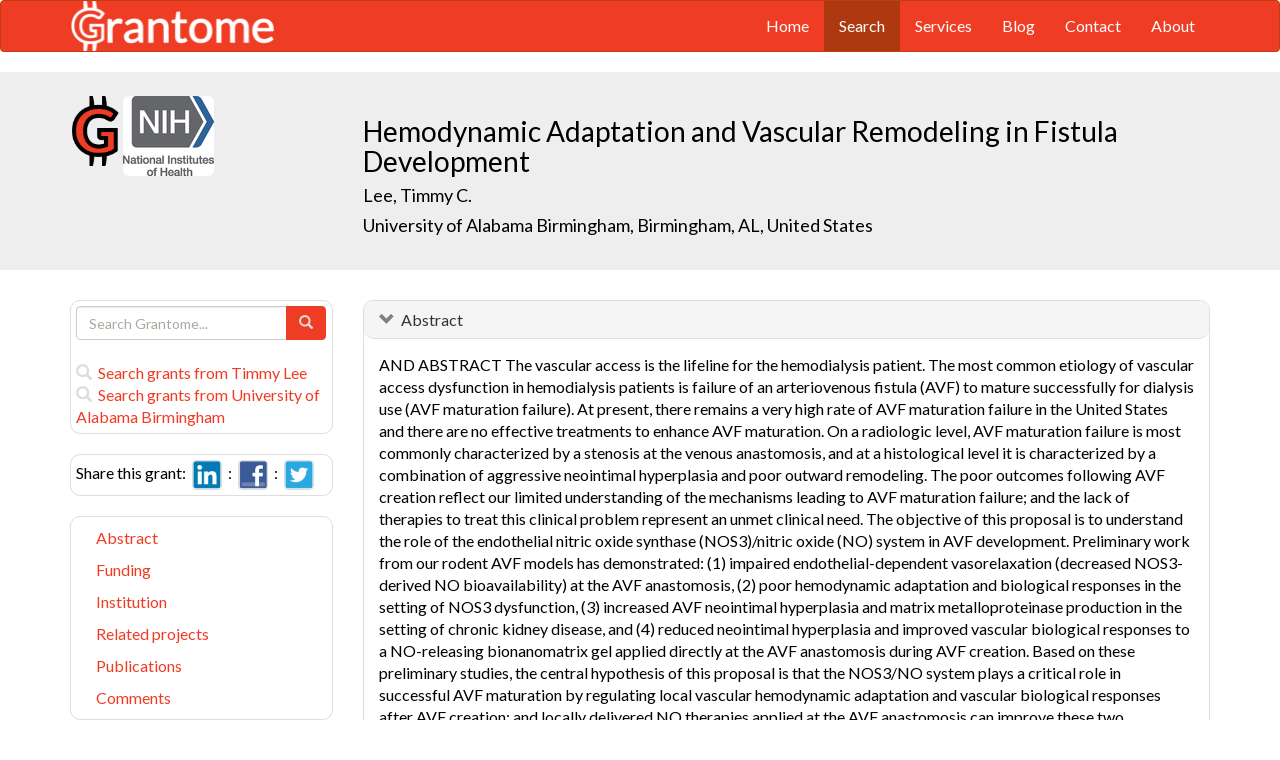

--- FILE ---
content_type: text/html; charset=UTF-8
request_url: https://grantome.com/grant/NIH/R01-HL139692-04
body_size: 8810
content:
<!DOCTYPE html> 
<html lang="en">
  <head prefix="og: http://ogp.me/ns#">
    <title>
Hemodynamic Adaptation and Vascular Remodeling in Fistula Development - Timmy Lee
 
    </title>
    <meta charset="utf-8">
    <meta http-equiv="X-UA-Compatible" content="IE=edge">
    <meta name="viewport" content="width=device-width, initial-scale=1.0">
    <script type="application/ld+json">
    {
      "@context": "https://schema.org",
      "@type": "Article",
      "mainEntityOfPage": {
        "@type": "WebPage",
        "@id": "https://grantome.com/grant/NIH/R01-HL139692-04"
      },
      "author": {"@type": "Person", "name": "Lee, Timmy"},
      "headline": "Hemodynamic Adaptation and Vascular Remodeling in Fistula Development",
      "description": "AND ABSTRACT The vascular access is the lifeline for the hemodialysis patient. The most common etiology of vascular access dysfunction in hemodialysis patients...",
      "image": ["https://grantome.com/images/funders/NIH.png"],
      "datePublished": "2020-12-01",
      "url": "https://grantome.com/grant/NIH/R01-HL139692-04",
      "publisher": {
        "@type": "Organization",
        "name": "NIH",
        "logo": {
          "@type": "ImageObject",
          "url": "https://grantome.com/images/funders/NIH.png"
        }
      }
    }
    </script>
    <meta name="citation_author" content="Lee, Timmy" />
    <meta name="DC.Contributor" content="Lee, Timmy" />
    <meta name="og:author" content="Lee, Timmy" />
    <meta name="title" content="Hemodynamic Adaptation and Vascular Remodeling in Fistula Development - Timmy Lee" />
    <meta name="description" content="AND ABSTRACT The vascular access is the lifeline for the hemodialysis patient. The most common etiology of vascular access dysfunction in hemodialysis patients..." />
    <meta name="keywords" content="NIH,R01,10064010,R01HL139692,HL139692,5R01HL139692-04,R01-HL139692-04" />
    <meta name="citation_title" content="Hemodynamic Adaptation and Vascular Remodeling in Fistula Development" />
    <meta name="DC.Title" content="Hemodynamic Adaptation and Vascular Remodeling in Fistula Development" />
    <meta property="article:publisher" content="https://www.facebook.com/Grantome" />
    <meta property="fb:admins" content="100007086546787" />
    <meta property="og:url" content="https://grantome.com/grant/NIH/R01-HL139692-04" />
    <meta property="og:site_name" content="Grantome" />
    <meta property="og:title" content="Hemodynamic Adaptation and Vascular Remodeling in Fistula Development" />
    <meta property="og:description" content="AND ABSTRACT The vascular access is the lifeline for the hemodialysis patient. The most common etiology of vascular access dysfunction in hemodialysis patients is failure of an arteriovenous fistula (..." />
    <meta property="og:image" content="https://grantome.com/images/funders/NIH.png" />
    <meta name="twitter:card" content="summary">
    <meta name="twitter:url" content="https://grantome.com/grant/NIH/R01-HL139692-04">
    <meta name="twitter:domain" content="grantome.com">
    <meta name="twitter:site" content="@Grantome">
    <meta name="twitter:creator" content="NIH">
    <meta name="twitter:title" content="Hemodynamic Adaptation and Vascular Remodeling in Fistula Development">
    <meta name="twitter:description" content="AND ABSTRACT The vascular access is the lifeline for the hemodialysis patient. The most common etiology of vascular access dysfunction in hemodialysis patients...">
    <meta name="twitter:image" content="https://grantome.com/images/funders/NIH.png">

    <link rel="icon" href="/favicon.ico" type="image/x-icon">
    <link rel="apple-touch-icon" href="/images/logo-g.png">
    <link rel="apple-touch-startup-image" href="/images/logo-g.png">
    <link type="application/opensearchdescription+xml" rel="search" href="/misc/osdd.xml">
    <link rel="stylesheet" type="text/css" href="https://stackpath.bootstrapcdn.com/bootstrap/3.4.1/css/bootstrap.min.css" integrity="sha384-HSMxcRTRxnN+Bdg0JdbxYKrThecOKuH5zCYotlSAcp1+c8xmyTe9GYg1l9a69psu" crossorigin="anonymous">
    <link rel="stylesheet" type="text/css" href="//fonts.googleapis.com/css?family=Lato&display=swap">
    <link rel="stylesheet" type="text/css" href="/css/grantome.css">
    <script>
      (function(i,s,o,g,r,a,m){i['GoogleAnalyticsObject']=r;i[r]=i[r]||function(){
      (i[r].q=i[r].q||[]).push(arguments)},i[r].l=1*new Date();a=s.createElement(o),
      m=s.getElementsByTagName(o)[0];a.async=1;a.src=g;m.parentNode.insertBefore(a,m)
      })(window,document,'script','//www.google-analytics.com/analytics.js','ga');
    
      ga('create', 'UA-47544600-1', 'grantome.com');
      ga('require', 'displayfeatures');
      ga('send', 'pageview');

    </script>
  </head>
  <body data-spy="scroll" data-target="#sidenavbar-spy" data-offset="20">
    <!-- Static navbar -->
    <div class="navbar navbar-default" role="navigation">
      <div class="container"> 
        <div class="navbar-header">
          <button type="button" class="navbar-toggle" data-toggle="collapse" data-target=".navbar-collapse">
            <span class="sr-only">Toggle navigation</span>
            <span class="icon-bar"></span>
            <span class="icon-bar"></span>
            <span class="icon-bar"></span>
          </button>
         <a href="https://grantome.com"><img class="brand" alt="Grantome" style="height: 50px;" src="/images/logo-white.png"></a>
        </div>
        <div class="navbar-collapse collapse">
          <ul class="nav navbar-nav navbar-right">
            <li>&nbsp;&nbsp;&nbsp;</li>
            <li ><a href="https://grantome.com">Home</a></li>
            <li class="active"><a href="https://grantome.com/search">Search</a></li>
            <li ><a href="https://grantome.com/services">Services</a></li>
            <li ><a href="https://grantome.com/blog">Blog</a></li>
            <li ><a href="https://grantome.com/contact">Contact</a></li>
            <li ><a href="https://grantome.com/about">About</a></li>
          </ul>
        </div>
      </div>
    </div> 
    <div class="jumbotron">
      <div class="container" id="masthead" role="banner">
        <div class="row">
            <div class="col-md-3 hidden-mobile">
              <a href="/"><img class="glogo" alt="G" src="/images/logo-g.png"></a>
              <a href="http://www.nih.gov/"><img alt="G" class="img-rounded" style="max-height: 80px; max-width: 40%;" src="https://grantome.com/images/funders/NIH.png"></a>
            </div>
            <div class="col-md-9 col-title">
              <h1>
                Hemodynamic Adaptation and Vascular Remodeling in Fistula Development
                <small><br>
                <a href="http://www.ncbi.nlm.nih.gov/pubmed?term=Lee+TC%5BAuthor%5D" title="Link to Lee's Pubmed publication list...">Lee, Timmy C.</a> &nbsp;&nbsp;
                <br><a href="http://www.uab.edu/" title="Link to University of Alabama Birmingham website...">University of Alabama Birmingham, Birmingham, AL, United States</a>
                </small>
              </h1>
            </div>
 
        </div>
      </div>
    </div>

    <!-- container -->
    <div class="container">
            <div class="row">
        <div class="col-md-3 hidden-print" id="col-sidebar">
          <div class="sidebar hidden-print" role="complementary" id="panel-sidebar">
                  <div class="sidenavbar" role="complementary" id="sidebar-search">
            <form class="form" id="search" role="search" action="/search" method="GET">
              <div class="input-group">
                <input type="text" class="form-control" name="q" placeholder="Search Grantome..." onkeydown="if (event.keyCode == 13) { this.form.submit(); return false; }">
                <span class="input-group-btn">
                  <button type="submit" class="btn btn-primary"><span id="chart-glyphicon" class="glyphicon glyphicon-search" title=""></span></button>
                </span>
              </div>
            </form>
            <br>
            <a href="/search?q=@author  Timmy Lee" title="Search Timmy Lee in Grantome..."><span class="glyphicon glyphicon-search"></span>&nbsp; Search grants from Timmy Lee</a>
            <br>
            <a href="/search?q=@institution  University of Alabama Birmingham" title="Search University of Alabama Birmingham in Grantome..."><span class="glyphicon glyphicon-search"></span>&nbsp; Search  grants from University of Alabama Birmingham</a>
          </div>

<div class="sidenavbar" role="complementary" id="sidebar-share">
            Share this grant:&nbsp;
            <a class="social-share" href="http://www.linkedin.com/shareArticle?mini=true&url=https://grantome.com/grant/NIH/R01-HL139692-04&title=Hemodynamic+Adaptation+and+Vascular+Remodeling+in+Fistula+Development&source=Grantome&summar
y=%3Cp%3EAND+ABSTRACT+The+vascular+access+is+the+lifeline+for+the+hemodialysis+patient.+The+most+common+etiology+of+vascular+access+dysfunction+in+hemodialysis+patients+is+failure+of+an+arteriovenous+fistula+%28AVF%29..." target="_blank" title="Share on LinkedIn..."><img alt="LinkedIn" src="/images/soc/linked
in.png"/></a>&nbsp;&nbsp;:&nbsp;
            <a class="social-share" href="http://www.facebook.com/sharer.php?u=https://grantome.com/grant/NIH/R01-HL139692-04&t=Hemodynamic+Adaptation+and+Vascular+Remodeling+in+Fistula+Development" target="_blank" title="Share on Facebook..."><img alt="Facebook" src="/images/soc/facebook.png"></a>&nbsp;&nbsp;:&nbsp;
            <a class="social-share" href="http://twitter.com/share?url=https://grantome.com/grant/NIH/R01-HL139692-04&text=Hemodynamic+Adaptation+and+Vascular+Remodeling+in+Fistula+Development" target="_blank" title="Share on Twitter..."><img alt="Twitter" src="/images/soc/twitter.png"></a>
          </div>
<div class="sidenavbar hidden-xs" role="complementary" id="sidenavbar-spy">
            <ul class="nav nav-list" id="ul-sidebar">
              <li><a href="#panel-abstract">Abstract</a></li>
              <li><a href="#panel-funding">Funding</a></li>
              <li><a href="#panel-institution">Institution</a></li>
              <li><a href="#panel-related">Related projects</a></li>
              <li><a href="#panel-publication">Publications</a></li>
              <li><a href="#panel-comment">Comments</a></li>
            </ul>
          </div>
<div class="sidenavbar hidden-xs" role="complementary" id="sidebar-blog">
            <div class="panel panel-heading"><h3 class="panel-title">&nbsp;Recent in Grantomics:</h3></div>
            <ul class="nav sidenav">
              <li><a href="https://grantome.com/blog/rise-fall-dominant-few" title="The Rise and Fall of the Dominant Few: How R01 Success Rates Change over Time for the most Competitive Institutions"><b>Your institution</b> vs. funders. Who wins? <b>Read more...</b></a></li>
              <li><a href="https://grantome.com/blog/research-decreasing-for-keywords" title="Research Dollars are Decreasing for the Most Funded Keywords? Trends in R01 Funding of Various Cancer-Related Cellular Signaling Pathways">How should you pick the next fundable research topic? <b>Read more...</b></a></li>
            </ul>
          </div>
<div class="sidenavbar hidden-xs" role="complementary" id="sidebar-recent-view">
            <div class="panel panel-heading"><h3 class="panel-title">&nbsp;Recently viewed grants:</h3></div>
            <ul class="nav sidenav">
                  <li><a href="https://grantome.com/grant/NIH/F37-LM008636-04" title="Peace (2007) Nurse Practitioner Access to Genetics Health Literature, University of Wisconsin Madison">Nurse Practitioner Access to Genetics Health Literature</a></li>
                  <li><a href="https://grantome.com/grant/NIH/T35-RR007069-02" title="Reynolds (2001) Summer Research Training of Veterinary Medical Students, Iowa State University">Summer Research Training of Veterinary Medical Students</a></li>
                  <li><a href="https://grantome.com/grant/NIH/P30-CA014236-28S3-9036" title="Mc Clay (2001) Core - Confocal Microscopy, Duke University">Core - Confocal Microscopy</a></li>
                  <li><a href="https://grantome.com/grant/NIH/R37-MH030723-11" title="Weiner (1988) Long Term Effects of Electroconvulsive Therapy, Duke University">Long Term Effects of Electroconvulsive Therapy</a></li>
                  <li><a href="https://grantome.com/grant/NSF/AGS-0747349" title="Kubatova (2007) CAREER: Formation Pathway of Polar Derivatives of Nitro-Polycyclic Aromatic Hydrocarbons (Nitro-PAHs), University of North Dakota Main Campus">CAREER: Formation Pathway of Polar Derivatives of Nitro-Polycyclic Aromatic Hydrocarbons (Nitro-PAHs)</a></li>
               </ul>
          </div>
              <div class="sidenavbar hidden-xs" role="complementary" id="sidebar-recent-added">
            <div class="panel panel-heading"><h3 class="panel-title">&nbsp;Recently added grants:</h3></div>
            <ul class="nav sidenav">
                  <li><a href="https://grantome.com/grant/NIH/R01-AI141724-03" title="Cheng (2021) The Roles of LPS-Binding Protein Vascular Peroxidase-1 in Innate Immunity, University of Alabama Birmingham">The Roles of LPS-Binding Protein Vascular Peroxidase-1 in Innate Immunity</a></li>
                  <li><a href="https://grantome.com/grant/NIH/R01-AI143857-02" title="Sibley (2021) Exploiting Diversity-Oriented Chemical Synthesis for Combating Chronic Parasitic Infection, Washington University">Exploiting Diversity-Oriented Chemical Synthesis for Combating Chronic Parasitic Infection</a></li>
                  <li><a href="https://grantome.com/grant/NIH/F32-AI143043-03" title="Lokken (2021) Age-dependent susceptibility to infection, New York University">Age-dependent susceptibility to infection</a></li>
                  <li><a href="https://grantome.com/grant/NIH/R01-AI146380-02" title="Vyas (2021) Mechanisms of R loop-mediated genome instability in Wiskott-Aldrich syndrome, University of Iowa">Mechanisms of R loop-mediated genome instability in Wiskott-Aldrich syndrome</a></li>
                  <li><a href="https://grantome.com/grant/NIH/R01-AI143916-03" title="MacCoss (2021) The biofilm matrix of P. aeruginosa, University of Washington">The biofilm matrix of P. aeruginosa</a></li>
               </ul>
          </div>
  

          </div>
        </div>
        <div class="col-md-9" id="col-main">
          <!-- Content -->


      <div id="panel-abstract" class="panel panel-default collapse in">
          <div class="panel-heading">
            <h3 class="panel-title">&nbsp;
              <a id="panel-abstract-a" class="panel-toggle" data-toggle="collapse" data-parent="#panel-abstract" href="#panel-abstract-body">Abstract</a><div class="clearfix"></div>

            </h3>
          </div>
          <div id="panel-abstract-body" class="panel-body collapse in">
            <div id="panel-abstract-notification"></div>

<p>AND ABSTRACT The vascular access is the lifeline for the hemodialysis patient. The most common etiology of vascular access dysfunction in hemodialysis patients is failure of an arteriovenous fistula (AVF) to mature successfully for dialysis use (AVF maturation failure). At present, there remains a very high rate of AVF maturation failure in the United States and there are no effective treatments to enhance AVF maturation. On a radiologic level, AVF maturation failure is most commonly characterized by a stenosis at the venous anastomosis, and at a histological level it is characterized by a combination of aggressive neointimal hyperplasia and poor outward remodeling. The poor outcomes following AVF creation reflect our limited understanding of the mechanisms leading to AVF maturation failure; and the lack of therapies to treat this clinical problem represent an unmet clinical need. The objective of this proposal is to understand the role of the endothelial nitric oxide synthase (NOS3)/nitric oxide (NO) system in AVF development. Preliminary work from our rodent AVF models has demonstrated: (1) impaired endothelial-dependent vasorelaxation (decreased NOS3-derived NO bioavailability) at the AVF anastomosis, (2) poor hemodynamic adaptation and biological responses in the setting of NOS3 dysfunction, (3) increased AVF neointimal hyperplasia and matrix metalloproteinase production in the setting of chronic kidney disease, and (4) reduced neointimal hyperplasia and improved vascular biological responses to a NO-releasing bionanomatrix gel applied directly at the AVF anastomosis during AVF creation. Based on these preliminary studies, the central hypothesis of this proposal is that the NOS3/NO system plays a critical role in successful AVF maturation by regulating local vascular hemodynamic adaptation and vascular biological responses after AVF creation; and locally delivered NO therapies applied at the AVF anastomosis can improve these two processes. Using our murine and rat AVF models, we will test our central hypothesis with two specific aims: (1) To determine how the NOS3 system modulates hemodynamic adaptation and biological responses during AVF maturation and (2) To evaluate the effect of a nitric oxide- releasing nanomatrix gel administered locally at the AVF anastomosis during AVF creation on enhancing AVF development. We believe our proposed research is significant because: (1) it addresses a very important clinical problem in hemodialysis patients, AVF maturation failure, where there are presently no effective therapies and (2) examines a fundamentally important system in AVF development, the NOS3/NO system. Successful completion of these aims will identify important targets for developing innovative therapies that aim to modify the NOS3/NO system in order to enhance AVF maturation. Our results will also have broad implications for other vascular conditions such as peripheral arterial disease, coronary artery disease, and postangioplasty restenosis.</p>
<h4>Public Health Relevance</h4>
<p>The proposed research is relevant to public health because of the majority of arteriovenous fistulas created in hemodialysis patients in the United States fail to mature for successful use on hemodialysis with many fistulas requiring interventions to promote maturation. Improving the understanding of the pathobiology of arteriovenous fistula maturation failure will lead to development and testing of novel therapies to treat this important clinical problem. Thus, the proposed research is relevant to the part of the NIH?s mission that pertains to developing fundamental knowledge to help reduce morbidity and mortality for patients on hemodialysis by improving arteriovenous fistula development.</p>
</div>
</div> 


      <div id="panel-funding" class="panel panel-default collapse in">
          <div class="panel-heading">
            <h3 class="panel-title">&nbsp;
              <a id="panel-funding-a" class="panel-toggle" data-toggle="collapse" data-parent="#panel-funding" href="#panel-funding-body">Funding Agency</a><div class="clearfix"></div>

            </h3>
          </div>
          <div id="panel-funding-body" class="panel-body collapse in">
            <div id="panel-funding-notification"></div>


  <div class="row center-block">
    <div class="col-sm-6">
      <dl class="dl-horizontal">

      <dt>Agency</dt><dd title="NIH is the largest source of funding for medical research in the world, created to seek fundamental knowledge about the nature and behavior of living systems and the application of that knowledge to enhance health, lengthen life, and reduce illness and disability."><a href="http://www.nih.gov/">National Institute of Health (NIH)</a></dd>
      <dt>Institute</dt><dd title=""><a title="" href="http://www.nhlbi.nih.gov/">National Heart, Lung, and Blood Institute (NHLBI)</a></dd>
      <dt>Type</dt><dd title="To support a discrete, specified, circumscribed project to be performed by the named investigator(s) in an area representing his specific interest and competencies."><a href="http://grants.nih.gov/grants/funding/r01.htm">Research Project (R01)</a> <div class="hidden-print hidden-sm hidden-mobile pull-right"><a href="/search?q=%40type++R01" title="Search R01 on Grantome..."><span    class="glyphicon glyphicon-search"></span></a></div></dd>
      <dt>Project #</dt><dd>5R01HL139692-04 <div class="hidden-print hidden-sm hidden-mobile pull-right"><a href="/search?q=5R01HL139692-04" title="Search 5R01HL139692-04 on Grantome..."><span    class="glyphicon glyphicon-search"></span></a></div></dd>
      <dt>Application #</dt><dd>10064010</dd>
      <dt>Study Section</dt><dd>Pathobiology of Kidney Disease Study Section (PBKD) <div class="hidden-print hidden-sm hidden-mobile pull-right"><a href="/search?q=%40section+%27Pathobiology+of+Kidney+Disease+Study+Section+%28PBKD%29%27" title="Search Pathobiology of Kidney Disease Study Section (PBKD) on Grantome..."><span    class="glyphicon glyphicon-search"></span></a></div></dd>
      <dt>Program Officer</dt><dd>Lee, Albert <div class="hidden-print hidden-sm hidden-mobile pull-right"><a href="/search?q=%27Lee%2C+Albert%27" title="Search Lee, Albert on Grantome..."><span class="glyphicon glyphicon-search"></span></a></div></dd>
    </dl>
  </div>
  <div class="col-sm-6">
    <dl class="dl-horizontal">

      <dt>Project Start</dt><dd>2017-12-15</dd>
      <dt>Project End</dt><dd>2022-11-30</dd>
      <dt>Budget Start</dt><dd>2020-12-01</dd>
      <dt>Budget End</dt><dd>2021-11-30</dd>
      <dt>Support Year</dt><dd>4</dd>
      <dt>Fiscal Year</dt><dd>2021</dd>
      <dt>Total Cost</dt><dd></dd>
      <dt>Indirect Cost</dt><dd></dd>
    </dl>
  </div>
  </div>

</div>
</div> 


      <div id="panel-institution" class="panel panel-default collapse in">
          <div class="panel-heading">
            <h3 class="panel-title">&nbsp;
              <a id="panel-institution-a" class="panel-toggle" data-toggle="collapse" data-parent="#panel-institution" href="#panel-institution-body">Institution</a><div class="clearfix"></div>

            </h3>
          </div>
          <div id="panel-institution-body" class="panel-body collapse in">
            <div id="panel-institution-notification"></div>


  <div class="row center-block">
    <div class="col-sm-6">
      <dl class="dl-horizontal">

      <dt>Name</dt><dd><a href="http://www.uab.edu/" title="Link to University of Alabama Birmingham website...">University of Alabama Birmingham</a> <div class="hidden-print hidden-sm hidden-mobile pull-right"><a href="/search?q=%40institution++University+of+Alabama+Birmingham" title="Search University of Alabama Birmingham on Grantome..."><span    class="glyphicon glyphicon-search"></span></a></div></dd>
      <dt>Department</dt><dd>Internal Medicine/Medicine</dd>
      <dt>Type</dt><dd>Schools of Medicine</dd>
      <dt>DUNS #</dt><dd>063690705</dd>
    </dl>
  </div>
  <div class="col-sm-6">
    <dl class="dl-horizontal">

      <dt>City</dt><dd>Birmingham</dd>
      <dt>State</dt><dd>AL</dd>
      <dt>Country</dt><dd>United States</dd>
      <dt>Zip Code</dt><dd><a href="https://www.google.com/maps/preview#!q=35294">35294</a></dd>
    </dl>
  </div>
  </div>

</div>
</div> 



      <div id="panel-related" class="panel panel-default collapse in">
          <div class="panel-heading">
            <h3 class="panel-title">&nbsp;
              <a id="panel-related-a" class="panel-toggle" data-toggle="collapse" data-parent="#panel-related" href="#panel-related-body">Related projects</a><div class="clearfix"></div>

            </h3>
          </div>
          <div id="panel-related-body" class="panel-body collapse in">
            <div id="panel-related-notification"></div>

<table cellpadding="0" cellspacing="0" border="0" class="table table-hover table-condensed" id="table-related" width="100%">
  <thead>
    <tr>
      <th width="15%"></th>
      <th width="75%"></th>
      <th width="10%"></th>
    </tr>
  </thead>
  <tbody>
      <tr>
        <td>NIH 2021<br>R01 HL</td>
<td><a href="https://grantome.com/grant/NIH/R01-HL139692-04">Hemodynamic Adaptation and Vascular Remodeling in Fistula Development</a><br><small>Lee, Timmy C. / University of Alabama Birmingham</small></td>
<td></td>

    </tr>
      <tr>
        <td>NIH 2020<br>R01 HL</td>
<td><a href="https://grantome.com/grant/NIH/R01-HL139692-03">Hemodynamic Adaptation and Vascular Remodeling in Fistula Development</a><br><small>Lee, Timmy C. / University of Alabama Birmingham</small></td>
<td></td>

    </tr>
      <tr>
        <td>NIH 2019<br>R01 HL</td>
<td><a href="https://grantome.com/grant/NIH/R01-HL139692-02">Hemodynamic Adaptation and Vascular Remodeling in Fistula Development</a><br><small>Lee, Timmy C. / University of Alabama Birmingham</small></td>
<td></td>

    </tr>
      <tr>
        <td>NIH 2018<br>R01 HL</td>
<td><a href="https://grantome.com/grant/NIH/R01-HL139692-01">Hemodynamic Adaptation and Vascular Remodeling in Fistula Development</a><br><small>Lee, Timmy C. / University of Alabama Birmingham</small></td>
<td></td>

    </tr>
    </tbody>
</table>


</div>
</div> 


      <div id="panel-publication" class="panel panel-default collapse in">
          <div class="panel-heading">
            <h3 class="panel-title">&nbsp;
              <a id="panel-publication-a" class="panel-toggle" data-toggle="collapse" data-parent="#panel-publication" href="#panel-publication-body">Publications</a><div class="clearfix"></div>

            </h3>
          </div>
          <div id="panel-publication-body" class="panel-body collapse in">
            <div id="panel-publication-notification"></div>

<table cellpadding="0" cellspacing="0" border="0" class="table table-hover table-condensed" id="table-publication">
  <tbody>
      <tr>
      <td>
        Farrington, Crystal A;  Robbin, Michelle L;  Lee, Timmy et al. <b>(2018) </b><a href="http://www.ncbi.nlm.nih.gov/pubmed/30139806" title="Link to Pubmed entry...">Postoperative Ultrasound, Unassisted Maturation, and Subsequent Primary Patency of Arteriovenous Fistulas.</a> Clin J Am Soc Nephrol 13:1364-1372
      </td>
    </tr>
      <tr>
      <td>
        Lee, Timmy;  Qian, Joyce;  Thamer, Mae et al. <b>(2018) </b><a href="http://www.ncbi.nlm.nih.gov/pubmed/30544112" title="Link to Pubmed entry...">Gender Disparities in Vascular Access Surgical Outcomes in Elderly Hemodialysis Patients.</a> Am J Nephrol 49:11-19
      </td>
    </tr>
      <tr>
      <td>
        Lee, Timmy;  Qian, Joyce;  Thamer, Mae et al. <b>(2018) </b><a href="http://www.ncbi.nlm.nih.gov/pubmed/29784614" title="Link to Pubmed entry...">Tradeoffs in Vascular Access Selection in Elderly Patients Initiating Hemodialysis With a Catheter.</a> Am J Kidney Dis 72:509-518
      </td>
    </tr>
    </tbody>
</table>

</div>
</div> 



<a id="comment"></a>
      <div id="panel-comment" class="panel panel-default collapse in">
          <div class="panel-heading">
            <h3 class="panel-title">&nbsp;
              <a id="panel-comment-a" class="panel-toggle" data-toggle="collapse" data-parent="#panel-comment" href="#panel-comment-body">Comments</a><div class="clearfix"></div>

            </h3>
          </div>
          <div id="panel-comment-body" class="panel-body collapse in">
            <div id="panel-comment-notification"></div>

    <a href="#panel-comment-body" class="btn btn-comment btn-lg btn-block" onClick="$('#panel-comment-body').load('https://grantome.com/grant/NIH/R01-HL139692-04/comment');"><span class="glyphicon glyphicon-comment"></span>&nbsp;&nbsp;Be the first to comment on this grant</a>

</div>
</div> 


          <!-- ./ content -->
        </div>
      </div>
    </div>
    <!-- ./ container -->
<div class="navbar navbar-fixed-bottom hidden-print" id="share-bottom">
  <div class="container">
    <div class="row">
      <div class="col-md-offset-3 col-md-9 col-main footer-social" id="footer-social">

        <div class="row">
          <div class="col-sm-6">
            Share this grant:&nbsp;
            <a class="social-share" href="http://www.linkedin.com/shareArticle?mini=true&url=https://grantome.com/grant/NIH/R01-HL139692-04&title=Hemodynamic+Adaptation+and+Vascular+Remodeling+in+Fistula+Development&source=Grantome&summary=%3Cp%3EAND+ABSTRACT+The+vascular+access+is+the+lifeline+for+the+hemodialysis+patient.+The+most+common+etiology+of+vascular+access+dysfunction+in+hemodialysis+patients+is+failure+of+an+arteriovenous+fistula+%28AVF%29..." target="_blank" title="Share on LinkedIn..."><img alt="LinkedIn" src="/images/soc/linkedin.png"/></a>&nbsp;&nbsp;:&nbsp;
            <a class="social-share" href="http://www.facebook.com/sharer.php?u=https://grantome.com/grant/NIH/R01-HL139692-04&t=Hemodynamic+Adaptation+and+Vascular+Remodeling+in+Fistula+Development" target="_blank" title="Share on Facebook..."><img alt="Facebook" src="/images/soc/facebook.png"></a>&nbsp;&nbsp;:&nbsp;
            <a class="social-share" href="http://twitter.com/share?url=https://grantome.com/grant/NIH/R01-HL139692-04&text=Hemodynamic+Adaptation+and+Vascular+Remodeling+in+Fistula+Development" target="_blank" title="Share on Twitter..."><img alt="Twitter" src="/images/soc/twitter.png"></a>
          </div>

          <div class="col-sm-6">
            <form class="form" id="footer-search" role="search" action="/search" method="GET">
              <div class="input-group input-group-sm">
                <span class="input-group-btn">
                  <button type="submit" class="btn btn-primary">Search&nbsp;</button>
                </span>
                <input type="text" class="form-control" name="q" placeholder="Search Grantome..." onkeydown="if (event.keyCode == 13) { this.form.submit(); return false; }" value="">
              </div>
            </form>
          </div>
        </div>

      </div>
    </div>
  </div>
</div>

  <footer>
    <div id="footer">
      <div class="container">
        <hr>
        <div class="row">
          <div class="col-sm-6">
            <p class="text-muted credit">&copy; 2015 Grantome :  
              <a href="https://grantome.com/about/privacy">Privacy policy</a>&nbsp;:
              <a href="https://grantome.com/about/terms">Terms & Conditions</a>&nbsp;
            </p>
          </div>
           <div class="col-sm-6 hidden-print">
            <p class="text-muted text-right">Follow us on: 
              <a class="social" href="https://www.facebook.com/Grantome" target="_blank" title="Like us on Facebook ..."><img alt="Facebook" src="/images/soc/facebook.png"></a>&nbsp;:
              <a class="social" href="https://twitter.com/Grantome" target="_blank" title="Follow us on Twitter ..."><img alt="Twitter" src="/images/soc/twitter.png"/></a>&nbsp;:
              <a class="social" href="mailto:info@grantome.com" title="E-mail us..."><img alt="E-mail us" src="/images/soc/email.png"></a>
            </p>
          </div>

        </div>
      </div>
    </div>
  </footer>
    <script src="https://code.jquery.com/jquery-1.12.4.min.js" integrity="sha384-nvAa0+6Qg9clwYCGGPpDQLVpLNn0fRaROjHqs13t4Ggj3Ez50XnGQqc/r8MhnRDZ" crossorigin="anonymous"></script>
    <script src="https://stackpath.bootstrapcdn.com/bootstrap/3.4.1/js/bootstrap.min.js" integrity="sha384-aJ21OjlMXNL5UyIl/XNwTMqvzeRMZH2w8c5cRVpzpU8Y5bApTppSuUkhZXN0VxHd" crossorigin="anonymous"></script>
        <script type="text/javascript">

$(window).scroll(function () {
  if ($('#footer-social').length) {
    if ($(this).scrollTop() > 1000 || $(this).scrollTop() + $(this).height() >= $(document).height()) {
      $('#footer-social').show();
    } else {
      $('#footer-social').hide();
    }
  }
});

        </script>
  </body>
</html>
